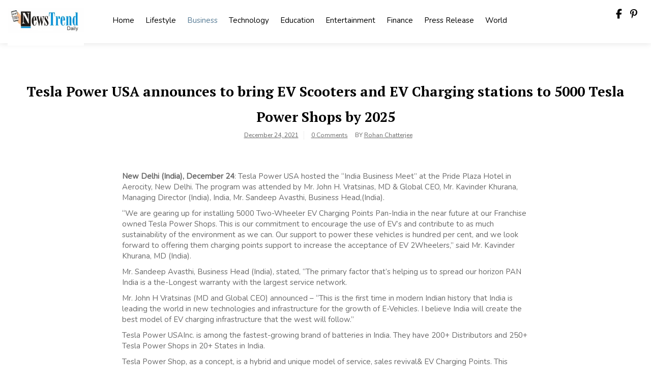

--- FILE ---
content_type: text/html; charset=UTF-8
request_url: https://newstrenddaily.com/index.php/2021/12/24/tesla-power-usa-announces-to-bring-ev-scooters-and-ev-charging-stations-to-5000-tesla-power-shops-by-2025/
body_size: 11389
content:
<!doctype html>
<html lang="en-US">
<head>
	<meta charset="UTF-8">
	<meta name="viewport" content="width=device-width, initial-scale=1">
	<link rel="profile" href="https://gmpg.org/xfn/11">

	<title>Tesla Power USA announces to bring EV Scooters and EV Charging stations to 5000 Tesla Power Shops by 2025 &#8211; News Trend Daily</title>
<meta name='robots' content='max-image-preview:large' />
<link rel='dns-prefetch' href='//fonts.googleapis.com' />
<link rel="alternate" type="application/rss+xml" title="News Trend Daily &raquo; Feed" href="https://newstrenddaily.com/index.php/feed/" />
<link rel="alternate" type="application/rss+xml" title="News Trend Daily &raquo; Comments Feed" href="https://newstrenddaily.com/index.php/comments/feed/" />
<link rel="alternate" title="oEmbed (JSON)" type="application/json+oembed" href="https://newstrenddaily.com/index.php/wp-json/oembed/1.0/embed?url=https%3A%2F%2Fnewstrenddaily.com%2Findex.php%2F2021%2F12%2F24%2Ftesla-power-usa-announces-to-bring-ev-scooters-and-ev-charging-stations-to-5000-tesla-power-shops-by-2025%2F" />
<link rel="alternate" title="oEmbed (XML)" type="text/xml+oembed" href="https://newstrenddaily.com/index.php/wp-json/oembed/1.0/embed?url=https%3A%2F%2Fnewstrenddaily.com%2Findex.php%2F2021%2F12%2F24%2Ftesla-power-usa-announces-to-bring-ev-scooters-and-ev-charging-stations-to-5000-tesla-power-shops-by-2025%2F&#038;format=xml" />
<style id='wp-img-auto-sizes-contain-inline-css'>
img:is([sizes=auto i],[sizes^="auto," i]){contain-intrinsic-size:3000px 1500px}
/*# sourceURL=wp-img-auto-sizes-contain-inline-css */
</style>

<style id='wp-emoji-styles-inline-css'>

	img.wp-smiley, img.emoji {
		display: inline !important;
		border: none !important;
		box-shadow: none !important;
		height: 1em !important;
		width: 1em !important;
		margin: 0 0.07em !important;
		vertical-align: -0.1em !important;
		background: none !important;
		padding: 0 !important;
	}
/*# sourceURL=wp-emoji-styles-inline-css */
</style>
<link rel='stylesheet' id='wp-block-library-css' href='https://newstrenddaily.com/wp-includes/css/dist/block-library/style.min.css?ver=6b1dcda58693d3adb46da2576afcd3eb' media='all' />
<style id='global-styles-inline-css'>
:root{--wp--preset--aspect-ratio--square: 1;--wp--preset--aspect-ratio--4-3: 4/3;--wp--preset--aspect-ratio--3-4: 3/4;--wp--preset--aspect-ratio--3-2: 3/2;--wp--preset--aspect-ratio--2-3: 2/3;--wp--preset--aspect-ratio--16-9: 16/9;--wp--preset--aspect-ratio--9-16: 9/16;--wp--preset--color--black: #000000;--wp--preset--color--cyan-bluish-gray: #abb8c3;--wp--preset--color--white: #ffffff;--wp--preset--color--pale-pink: #f78da7;--wp--preset--color--vivid-red: #cf2e2e;--wp--preset--color--luminous-vivid-orange: #ff6900;--wp--preset--color--luminous-vivid-amber: #fcb900;--wp--preset--color--light-green-cyan: #7bdcb5;--wp--preset--color--vivid-green-cyan: #00d084;--wp--preset--color--pale-cyan-blue: #8ed1fc;--wp--preset--color--vivid-cyan-blue: #0693e3;--wp--preset--color--vivid-purple: #9b51e0;--wp--preset--gradient--vivid-cyan-blue-to-vivid-purple: linear-gradient(135deg,rgb(6,147,227) 0%,rgb(155,81,224) 100%);--wp--preset--gradient--light-green-cyan-to-vivid-green-cyan: linear-gradient(135deg,rgb(122,220,180) 0%,rgb(0,208,130) 100%);--wp--preset--gradient--luminous-vivid-amber-to-luminous-vivid-orange: linear-gradient(135deg,rgb(252,185,0) 0%,rgb(255,105,0) 100%);--wp--preset--gradient--luminous-vivid-orange-to-vivid-red: linear-gradient(135deg,rgb(255,105,0) 0%,rgb(207,46,46) 100%);--wp--preset--gradient--very-light-gray-to-cyan-bluish-gray: linear-gradient(135deg,rgb(238,238,238) 0%,rgb(169,184,195) 100%);--wp--preset--gradient--cool-to-warm-spectrum: linear-gradient(135deg,rgb(74,234,220) 0%,rgb(151,120,209) 20%,rgb(207,42,186) 40%,rgb(238,44,130) 60%,rgb(251,105,98) 80%,rgb(254,248,76) 100%);--wp--preset--gradient--blush-light-purple: linear-gradient(135deg,rgb(255,206,236) 0%,rgb(152,150,240) 100%);--wp--preset--gradient--blush-bordeaux: linear-gradient(135deg,rgb(254,205,165) 0%,rgb(254,45,45) 50%,rgb(107,0,62) 100%);--wp--preset--gradient--luminous-dusk: linear-gradient(135deg,rgb(255,203,112) 0%,rgb(199,81,192) 50%,rgb(65,88,208) 100%);--wp--preset--gradient--pale-ocean: linear-gradient(135deg,rgb(255,245,203) 0%,rgb(182,227,212) 50%,rgb(51,167,181) 100%);--wp--preset--gradient--electric-grass: linear-gradient(135deg,rgb(202,248,128) 0%,rgb(113,206,126) 100%);--wp--preset--gradient--midnight: linear-gradient(135deg,rgb(2,3,129) 0%,rgb(40,116,252) 100%);--wp--preset--font-size--small: 13px;--wp--preset--font-size--medium: 20px;--wp--preset--font-size--large: 36px;--wp--preset--font-size--x-large: 42px;--wp--preset--spacing--20: 0.44rem;--wp--preset--spacing--30: 0.67rem;--wp--preset--spacing--40: 1rem;--wp--preset--spacing--50: 1.5rem;--wp--preset--spacing--60: 2.25rem;--wp--preset--spacing--70: 3.38rem;--wp--preset--spacing--80: 5.06rem;--wp--preset--shadow--natural: 6px 6px 9px rgba(0, 0, 0, 0.2);--wp--preset--shadow--deep: 12px 12px 50px rgba(0, 0, 0, 0.4);--wp--preset--shadow--sharp: 6px 6px 0px rgba(0, 0, 0, 0.2);--wp--preset--shadow--outlined: 6px 6px 0px -3px rgb(255, 255, 255), 6px 6px rgb(0, 0, 0);--wp--preset--shadow--crisp: 6px 6px 0px rgb(0, 0, 0);}:where(.is-layout-flex){gap: 0.5em;}:where(.is-layout-grid){gap: 0.5em;}body .is-layout-flex{display: flex;}.is-layout-flex{flex-wrap: wrap;align-items: center;}.is-layout-flex > :is(*, div){margin: 0;}body .is-layout-grid{display: grid;}.is-layout-grid > :is(*, div){margin: 0;}:where(.wp-block-columns.is-layout-flex){gap: 2em;}:where(.wp-block-columns.is-layout-grid){gap: 2em;}:where(.wp-block-post-template.is-layout-flex){gap: 1.25em;}:where(.wp-block-post-template.is-layout-grid){gap: 1.25em;}.has-black-color{color: var(--wp--preset--color--black) !important;}.has-cyan-bluish-gray-color{color: var(--wp--preset--color--cyan-bluish-gray) !important;}.has-white-color{color: var(--wp--preset--color--white) !important;}.has-pale-pink-color{color: var(--wp--preset--color--pale-pink) !important;}.has-vivid-red-color{color: var(--wp--preset--color--vivid-red) !important;}.has-luminous-vivid-orange-color{color: var(--wp--preset--color--luminous-vivid-orange) !important;}.has-luminous-vivid-amber-color{color: var(--wp--preset--color--luminous-vivid-amber) !important;}.has-light-green-cyan-color{color: var(--wp--preset--color--light-green-cyan) !important;}.has-vivid-green-cyan-color{color: var(--wp--preset--color--vivid-green-cyan) !important;}.has-pale-cyan-blue-color{color: var(--wp--preset--color--pale-cyan-blue) !important;}.has-vivid-cyan-blue-color{color: var(--wp--preset--color--vivid-cyan-blue) !important;}.has-vivid-purple-color{color: var(--wp--preset--color--vivid-purple) !important;}.has-black-background-color{background-color: var(--wp--preset--color--black) !important;}.has-cyan-bluish-gray-background-color{background-color: var(--wp--preset--color--cyan-bluish-gray) !important;}.has-white-background-color{background-color: var(--wp--preset--color--white) !important;}.has-pale-pink-background-color{background-color: var(--wp--preset--color--pale-pink) !important;}.has-vivid-red-background-color{background-color: var(--wp--preset--color--vivid-red) !important;}.has-luminous-vivid-orange-background-color{background-color: var(--wp--preset--color--luminous-vivid-orange) !important;}.has-luminous-vivid-amber-background-color{background-color: var(--wp--preset--color--luminous-vivid-amber) !important;}.has-light-green-cyan-background-color{background-color: var(--wp--preset--color--light-green-cyan) !important;}.has-vivid-green-cyan-background-color{background-color: var(--wp--preset--color--vivid-green-cyan) !important;}.has-pale-cyan-blue-background-color{background-color: var(--wp--preset--color--pale-cyan-blue) !important;}.has-vivid-cyan-blue-background-color{background-color: var(--wp--preset--color--vivid-cyan-blue) !important;}.has-vivid-purple-background-color{background-color: var(--wp--preset--color--vivid-purple) !important;}.has-black-border-color{border-color: var(--wp--preset--color--black) !important;}.has-cyan-bluish-gray-border-color{border-color: var(--wp--preset--color--cyan-bluish-gray) !important;}.has-white-border-color{border-color: var(--wp--preset--color--white) !important;}.has-pale-pink-border-color{border-color: var(--wp--preset--color--pale-pink) !important;}.has-vivid-red-border-color{border-color: var(--wp--preset--color--vivid-red) !important;}.has-luminous-vivid-orange-border-color{border-color: var(--wp--preset--color--luminous-vivid-orange) !important;}.has-luminous-vivid-amber-border-color{border-color: var(--wp--preset--color--luminous-vivid-amber) !important;}.has-light-green-cyan-border-color{border-color: var(--wp--preset--color--light-green-cyan) !important;}.has-vivid-green-cyan-border-color{border-color: var(--wp--preset--color--vivid-green-cyan) !important;}.has-pale-cyan-blue-border-color{border-color: var(--wp--preset--color--pale-cyan-blue) !important;}.has-vivid-cyan-blue-border-color{border-color: var(--wp--preset--color--vivid-cyan-blue) !important;}.has-vivid-purple-border-color{border-color: var(--wp--preset--color--vivid-purple) !important;}.has-vivid-cyan-blue-to-vivid-purple-gradient-background{background: var(--wp--preset--gradient--vivid-cyan-blue-to-vivid-purple) !important;}.has-light-green-cyan-to-vivid-green-cyan-gradient-background{background: var(--wp--preset--gradient--light-green-cyan-to-vivid-green-cyan) !important;}.has-luminous-vivid-amber-to-luminous-vivid-orange-gradient-background{background: var(--wp--preset--gradient--luminous-vivid-amber-to-luminous-vivid-orange) !important;}.has-luminous-vivid-orange-to-vivid-red-gradient-background{background: var(--wp--preset--gradient--luminous-vivid-orange-to-vivid-red) !important;}.has-very-light-gray-to-cyan-bluish-gray-gradient-background{background: var(--wp--preset--gradient--very-light-gray-to-cyan-bluish-gray) !important;}.has-cool-to-warm-spectrum-gradient-background{background: var(--wp--preset--gradient--cool-to-warm-spectrum) !important;}.has-blush-light-purple-gradient-background{background: var(--wp--preset--gradient--blush-light-purple) !important;}.has-blush-bordeaux-gradient-background{background: var(--wp--preset--gradient--blush-bordeaux) !important;}.has-luminous-dusk-gradient-background{background: var(--wp--preset--gradient--luminous-dusk) !important;}.has-pale-ocean-gradient-background{background: var(--wp--preset--gradient--pale-ocean) !important;}.has-electric-grass-gradient-background{background: var(--wp--preset--gradient--electric-grass) !important;}.has-midnight-gradient-background{background: var(--wp--preset--gradient--midnight) !important;}.has-small-font-size{font-size: var(--wp--preset--font-size--small) !important;}.has-medium-font-size{font-size: var(--wp--preset--font-size--medium) !important;}.has-large-font-size{font-size: var(--wp--preset--font-size--large) !important;}.has-x-large-font-size{font-size: var(--wp--preset--font-size--x-large) !important;}
/*# sourceURL=global-styles-inline-css */
</style>

<style id='classic-theme-styles-inline-css'>
/*! This file is auto-generated */
.wp-block-button__link{color:#fff;background-color:#32373c;border-radius:9999px;box-shadow:none;text-decoration:none;padding:calc(.667em + 2px) calc(1.333em + 2px);font-size:1.125em}.wp-block-file__button{background:#32373c;color:#fff;text-decoration:none}
/*# sourceURL=/wp-includes/css/classic-themes.min.css */
</style>
<link rel='stylesheet' id='royal-news-magazine-style-css' href='https://newstrenddaily.com/wp-content/themes/royal-news-magazine/style.css?ver=1.0.0' media='all' />
<link rel='stylesheet' id='royal-news-magazine-font-css' href='//fonts.googleapis.com/css?family=PT+Serif%3A700%7CNunito%3A300%2C400' media='all' />
<link rel='stylesheet' id='bootstrap-css-css' href='https://newstrenddaily.com/wp-content/themes/royal-news-magazine/assets/css/bootstrap.min.css?ver=1.0' media='all' />
<link rel='stylesheet' id='fontawesome-css-css' href='https://newstrenddaily.com/wp-content/themes/royal-news-magazine/assets/css/font-awesome.css?ver=1.0' media='all' />
<link rel='stylesheet' id='slick-css-css' href='https://newstrenddaily.com/wp-content/themes/royal-news-magazine/assets/css/slick.css?ver=1.0' media='all' />
<link rel='stylesheet' id='royal-news-magazine-css-css' href='https://newstrenddaily.com/wp-content/themes/royal-news-magazine/royal-news-magazine.css?ver=1.0' media='all' />
<link rel='stylesheet' id='royal-news-magazine-media-css-css' href='https://newstrenddaily.com/wp-content/themes/royal-news-magazine/assets/css/media-queries-css.css?ver=1.0' media='all' />
<script src="https://newstrenddaily.com/wp-includes/js/jquery/jquery.min.js?ver=3.7.1" id="jquery-core-js"></script>
<script src="https://newstrenddaily.com/wp-includes/js/jquery/jquery-migrate.min.js?ver=3.4.1" id="jquery-migrate-js"></script>
<link rel="https://api.w.org/" href="https://newstrenddaily.com/index.php/wp-json/" /><link rel="alternate" title="JSON" type="application/json" href="https://newstrenddaily.com/index.php/wp-json/wp/v2/posts/10284" /><link rel="EditURI" type="application/rsd+xml" title="RSD" href="https://newstrenddaily.com/xmlrpc.php?rsd" />
<link rel="canonical" href="https://newstrenddaily.com/index.php/2021/12/24/tesla-power-usa-announces-to-bring-ev-scooters-and-ev-charging-stations-to-5000-tesla-power-shops-by-2025/" />
<link rel='shortlink' href='https://newstrenddaily.com/?p=10284' />
<!-- Google tag (gtag.js) -->
<script async src="https://www.googletagmanager.com/gtag/js?id=G-16D64RE10G"></script>
<script>
  window.dataLayer = window.dataLayer || [];
  function gtag(){dataLayer.push(arguments);}
  gtag('js', new Date());

  gtag('config', 'G-16D64RE10G');
</script>		<style type="text/css">
					.site-title,
			.site-description {
				position: absolute;
				clip: rect(1px, 1px, 1px, 1px);
				}
					</style>
				<style id="wp-custom-css">
			.navbar-default .navbar-nav>.active>a, .navbar-default .navbar-nav>.active>a:focus, .navbar-default .navbar-nav>.active>a:hover{
	background: none !important;
	color: #567b95 !important;
}
.main-slider-section {
    padding-top: 60px;
}
a.custom-logo-link img{
	  height: 100px;
    width: auto;
    position: relative;
    top: 0;
    margin-top: -20px;
}
@media only screen and (max-width: 768px) {
  a.custom-logo-link img {
    margin-top: -8px;
  }
}		</style>
		</head>

<body class="wp-singular post-template-default single single-post postid-10284 single-format-standard wp-custom-logo wp-theme-royal-news-magazine">
<div id="page" class="site">
	<a class="skip-link screen-reader-text" href="#primary">Skip to content</a>

	<header id="masthead" class="site-header">
        <div class="top-header">


    			<div class="container">
    				<div class="row">
                        <nav class="navbar navbar-default">
                            <div class="header-logo">
                                <a href="https://newstrenddaily.com/" class="custom-logo-link" rel="home"><img width="240" height="160" src="https://newstrenddaily.com/wp-content/uploads/2023/04/mediaimg5bf117c8-8fe2-416b-90fb-844e7b3f8455.png" class="custom-logo" alt="News Trend Daily" decoding="async" /></a>                                    <div class="site-identity-wrap">
                                    <h3 class="site-title"><a href="https://newstrenddaily.com/">News Trend Daily</a>
                                    </h3>
                                    <p class="site-description"></p>
                                    </div>
                                                                </div>

                            
                            <button type="button" class="navbar-toggle collapsed" data-toggle="collapse"
                                    data-target="#navbar-collapse" aria-expanded="false">
                                <span class="sr-only">Toggle navigation</span>
                                <span class="icon-bar"></span>
                                <span class="icon-bar"></span>
                                <span class="icon-bar"></span>
                            </button>
                        <!-- Collect the nav links, forms, and other content for toggling -->
            	            <div class="collapse navbar-collapse" id="navbar-collapse">

            	                         	                <ul id="menu-primary-menu" class="nav navbar-nav navbar-center"><li itemscope="itemscope" itemtype="https://www.schema.org/SiteNavigationElement" id="menu-item-2014" class="menu-item menu-item-type-post_type menu-item-object-page menu-item-home menu-item-2014 nav-item"><a title="Home" href="https://newstrenddaily.com/" class="nav-link">Home</a></li>
<li itemscope="itemscope" itemtype="https://www.schema.org/SiteNavigationElement" id="menu-item-2015" class="menu-item menu-item-type-taxonomy menu-item-object-category menu-item-2015 nav-item"><a title="Lifestyle" href="https://newstrenddaily.com/index.php/category/lifestyle/" class="nav-link">Lifestyle</a></li>
<li itemscope="itemscope" itemtype="https://www.schema.org/SiteNavigationElement" id="menu-item-2016" class="menu-item menu-item-type-taxonomy menu-item-object-category current-post-ancestor current-menu-parent current-post-parent active menu-item-2016 nav-item"><a title="Business" href="https://newstrenddaily.com/index.php/category/business/" class="nav-link">Business</a></li>
<li itemscope="itemscope" itemtype="https://www.schema.org/SiteNavigationElement" id="menu-item-2021" class="menu-item menu-item-type-taxonomy menu-item-object-category menu-item-2021 nav-item"><a title="Technology" href="https://newstrenddaily.com/index.php/category/technology/" class="nav-link">Technology</a></li>
<li itemscope="itemscope" itemtype="https://www.schema.org/SiteNavigationElement" id="menu-item-8266" class="menu-item menu-item-type-taxonomy menu-item-object-category menu-item-8266 nav-item"><a title="Education" href="https://newstrenddaily.com/index.php/category/education/" class="nav-link">Education</a></li>
<li itemscope="itemscope" itemtype="https://www.schema.org/SiteNavigationElement" id="menu-item-8267" class="menu-item menu-item-type-taxonomy menu-item-object-category menu-item-8267 nav-item"><a title="Entertainment" href="https://newstrenddaily.com/index.php/category/entertainment/" class="nav-link">Entertainment</a></li>
<li itemscope="itemscope" itemtype="https://www.schema.org/SiteNavigationElement" id="menu-item-8268" class="menu-item menu-item-type-taxonomy menu-item-object-category menu-item-8268 nav-item"><a title="Finance" href="https://newstrenddaily.com/index.php/category/finance/" class="nav-link">Finance</a></li>
<li itemscope="itemscope" itemtype="https://www.schema.org/SiteNavigationElement" id="menu-item-8269" class="menu-item menu-item-type-taxonomy menu-item-object-category menu-item-8269 nav-item"><a title="Press Release" href="https://newstrenddaily.com/index.php/category/press-release/" class="nav-link">Press Release</a></li>
<li itemscope="itemscope" itemtype="https://www.schema.org/SiteNavigationElement" id="menu-item-8270" class="menu-item menu-item-type-taxonomy menu-item-object-category menu-item-8270 nav-item"><a title="World" href="https://newstrenddaily.com/index.php/category/world/" class="nav-link">World</a></li>
</ul>            	                
            	            </div><!-- End navbar-collapse -->

                                <ul class="header-icons">
                                                                        <li><span class="social-icon"> <a href="#"><i class="fa-brands fa-facebook-f"></i></a></span></li>
                                    
                                                                        <li><span  class="social-icon"><a href="#"> <i class="fa-brands fa-pinterest-p"></i></a></span></li>
                                    
                                </ul>
                        </nav>
                     </div>
                </div>

        </div>
	</header><!-- #masthead -->

	<div class="header-mobile">
		<div class="site-branding">
			<a href="https://newstrenddaily.com/" class="custom-logo-link" rel="home"><img width="240" height="160" src="https://newstrenddaily.com/wp-content/uploads/2023/04/mediaimg5bf117c8-8fe2-416b-90fb-844e7b3f8455.png" class="custom-logo" alt="News Trend Daily" decoding="async" /></a>			<div class="logo-wrap">

							<h2 class="site-title"><a href="https://newstrenddaily.com/" rel="home">News Trend Daily</a></h2>
							</div>
		</div><!-- .site-branding -->


		<div class="mobile-wrap">
	        <div class="header-social">

			<ul> <a class="social-btn facebook" href="#"><i class="fa-brands fa-facebook-f" aria-hidden="true"></i></a><a class="social-btn pinterest" href="#"><i class="fa-brands fa-pinterest-p" aria-hidden="true"></i></a>			                </ul>
			</div>

            <div id="mobile-menu-wrap">
	        <button type="button" class="navbar-toggle collapsed" data-toggle="collapse"
	                data-target="#navbar-collapse1" aria-expanded="false">
	            <span class="sr-only">Toggle navigation</span>
	            <span class="icon-bar"></span>
	            <span class="icon-bar"></span>
	            <span class="icon-bar"></span>
	        </button>

	        <div class="collapse navbar-collapse" id="navbar-collapse1">

	         	            <ul id="menu-main" class="nav navbar-nav navbar-center"><li itemscope="itemscope" itemtype="https://www.schema.org/SiteNavigationElement" class="menu-item menu-item-type-post_type menu-item-object-page menu-item-home menu-item-2014 nav-item"><a title="Home" href="https://newstrenddaily.com/" class="nav-link">Home</a></li>
<li itemscope="itemscope" itemtype="https://www.schema.org/SiteNavigationElement" class="menu-item menu-item-type-taxonomy menu-item-object-category menu-item-2015 nav-item"><a title="Lifestyle" href="https://newstrenddaily.com/index.php/category/lifestyle/" class="nav-link">Lifestyle</a></li>
<li itemscope="itemscope" itemtype="https://www.schema.org/SiteNavigationElement" class="menu-item menu-item-type-taxonomy menu-item-object-category current-post-ancestor current-menu-parent current-post-parent active menu-item-2016 nav-item"><a title="Business" href="https://newstrenddaily.com/index.php/category/business/" class="nav-link">Business</a></li>
<li itemscope="itemscope" itemtype="https://www.schema.org/SiteNavigationElement" class="menu-item menu-item-type-taxonomy menu-item-object-category menu-item-2021 nav-item"><a title="Technology" href="https://newstrenddaily.com/index.php/category/technology/" class="nav-link">Technology</a></li>
<li itemscope="itemscope" itemtype="https://www.schema.org/SiteNavigationElement" class="menu-item menu-item-type-taxonomy menu-item-object-category menu-item-8266 nav-item"><a title="Education" href="https://newstrenddaily.com/index.php/category/education/" class="nav-link">Education</a></li>
<li itemscope="itemscope" itemtype="https://www.schema.org/SiteNavigationElement" class="menu-item menu-item-type-taxonomy menu-item-object-category menu-item-8267 nav-item"><a title="Entertainment" href="https://newstrenddaily.com/index.php/category/entertainment/" class="nav-link">Entertainment</a></li>
<li itemscope="itemscope" itemtype="https://www.schema.org/SiteNavigationElement" class="menu-item menu-item-type-taxonomy menu-item-object-category menu-item-8268 nav-item"><a title="Finance" href="https://newstrenddaily.com/index.php/category/finance/" class="nav-link">Finance</a></li>
<li itemscope="itemscope" itemtype="https://www.schema.org/SiteNavigationElement" class="menu-item menu-item-type-taxonomy menu-item-object-category menu-item-8269 nav-item"><a title="Press Release" href="https://newstrenddaily.com/index.php/category/press-release/" class="nav-link">Press Release</a></li>
<li itemscope="itemscope" itemtype="https://www.schema.org/SiteNavigationElement" class="menu-item menu-item-type-taxonomy menu-item-object-category menu-item-8270 nav-item"><a title="World" href="https://newstrenddaily.com/index.php/category/world/" class="nav-link">World</a></li>
</ul>	            
				

		    
	        </div><!-- End navbar-collapse -->
    </div>
	    </div>
	</div>
	<!-- /main-wrap -->
    <div class="breadcrumbs ">
			<div class="container">
                            </div>
		</div><div class="royal-news-magazine-section">
    <div class="container">
        <div class="row">
            <div class="col-md-12">

                <div id="primary" class="content-area">
                    <main id="main" class="site-main">

						
<article id="post-10284" class="post-10284 post type-post status-publish format-standard hentry category-business tag-business">
	<header class="entry-header">
		<h1 class="entry-title">Tesla Power USA announces to bring EV Scooters and EV Charging stations to 5000 Tesla Power Shops by 2025</h1>										<ul class="post-meta">
                            <li class="meta-date"><a href="https://newstrenddaily.com/2021/12?day=24"><time class="entry-date published" datetime="https://newstrenddaily.com/2021/12?day=24">December 24, 2021</time>
                                                </a></li>
                                                <li class="meta-comment"><a
                                                    href="https://newstrenddaily.com/index.php/2021/12/24/tesla-power-usa-announces-to-bring-ev-scooters-and-ev-charging-stations-to-5000-tesla-power-shops-by-2025/#respond">0 Comments</a></li>
<li>
<span class="author vcard">
                            By&nbsp;<a href="https://newstrenddaily.com/index.php/author/newstrenddaily/">Rohan Chatterjee</a>
                        </span>
</li>
							</ul>
			</header><!-- .entry-header -->

	
	<div class="entry-content">
            <div class="dsprime"><img decoding="async" width="525" height="350" src="https://primexnewsnetwork.com/wp-content/uploads/2021/12/Tesla.jpg" class="attachment-large size-large wp-post-image" alt="" loading="lazy" style="margin-bottom: 10px" /></div>
<p><strong>New Delhi (India), December 24</strong>: Tesla Power USA hosted the “India Business Meet” at the Pride Plaza Hotel in Aerocity, New Delhi. The program was attended by Mr. John H. Vratsinas, MD &amp; Global CEO, Mr. Kavinder Khurana, Managing Director (India), India, Mr. Sandeep Avasthi, Business Head,(India).</p>
<p>“We are gearing up for installing 5000 Two-Wheeler EV Charging Points Pan-India in the near future at our Franchise owned Tesla Power Shops. This is our commitment to encourage the use of EV&#8217;s and contribute to as much sustainability of the environment as we can. Our support to power these vehicles is hundred per cent, and we look forward to offering them charging points support to increase the acceptance of EV 2Wheelers,” said Mr. Kavinder Khurana, MD (India).</p>
<p>Mr. Sandeep Avasthi, Business Head (India), stated, “The primary factor that&#8217;s helping us to spread our horizon PAN India is a the-Longest warranty with the largest service network.</p>
<p>Mr. John H Vratsinas (MD and Global CEO) announced &#8211; &#8220;This is the first time in modern Indian history that India is leading the world in new technologies and infrastructure for the growth of E-Vehicles. I believe India will create the best model of EV charging infrastructure that the west will follow.&#8221;</p>
<p>Tesla Power USAInc. is among the fastest-growing brand of batteries in India. They have 200+ Distributors and 250+ Tesla Power Shops in 20+ States in India.</p>
<p>Tesla Power Shop, as a concept, is a hybrid and unique model of service, sales revival&amp; EV Charging Points. This hybrid Retail model is being adopted across the country and appreciated internationally. The Company launched their American Technology-based products such as Inverter Batteries, Automotive Batteries, Two-Wheeler Batteries, Tractor, Trucks, Solar, Hybrid VRLA, SMF VRLA Batteries, Lithium-Ion Batteries, Home UPS, Solar UPS, and Industrial UPS.  Their quality products and continuous expansion policy help Customers, Dealers, Distributors, Franchisees, and C&amp;Fs join Tesla Power USA.</p>
<p>Keeping in mind skill development and a young, vibrant people culture, the Tesla Thunderbolt Program offers full-time employment opportunities to young engineers of the country. The program is a full-time all-around mentorship and employment. The Program plans to induct 200 young engineers and set them on a competent career path within the organization.</p>
	</div><!-- .entry-content -->

	<footer class="entry-footer">
		<span class="cat-links">Posted in <a href="https://newstrenddaily.com/index.php/category/business/" rel="category tag">Business</a></span>	</footer><!-- .entry-footer -->
</article><!-- #post-10284 -->

	<nav class="navigation post-navigation" aria-label="Posts">
		<h2 class="screen-reader-text">Post navigation</h2>
		<div class="nav-links"><div class="nav-previous"><a href="https://newstrenddaily.com/index.php/2021/12/24/aashish-rego-elected-the-vice-chairman-of-apma/" rel="prev"><span class="nav-subtitle">Previous:</span> <span class="nav-title">Aashish Rego Elected the Vice Chairman of APMA</span></a></div><div class="nav-next"><a href="https://newstrenddaily.com/index.php/2021/12/24/augnito-announces-its-ai-week-of-rest-all-in-to-recharge-prevent-burnout/" rel="next"><span class="nav-subtitle">Next:</span> <span class="nav-title">Augnito Announces its AI Week of Rest: “All In” to recharge, prevent burnout</span></a></div></div>
	</nav>
					</main><!-- #main -->
                </div>
            </div>

           
        </div>
    </div>
</div>


<footer id="colophon" class="site-footer">


		    <section class="royal-news-magazine-footer-sec">
	        <div class="container">
	            <div class="row">
					<div class="col-md-12">
					<div class="footer-border">
	                	                    <div class="col-md-3">
	                        <aside id="text-1" class="widget widget_text"><h3 class="widget-title">Royal News Magazine</h3>			<div class="textwidget"><p>Start writing, no matter what. The water does not flow until the faucet is turned on.</p>
<p><strong class="color-black">Address</strong><br />
123 Main Street<br />
New York, NY 10001</p>
<p><strong class="color-black">Hours</strong><br />
Monday—Friday: 9:00AM–5:00PM<br />
Saturday &amp; Sunday: 11:00AM–3:00PM</p>
</div>
		</aside>	                    </div>
	                    	                	                    <div class="col-md-3">
	                        
		<aside id="recent-posts-1" class="widget widget_recent_entries">
		<h3 class="widget-title">Recent Posts</h3>
		<ul>
											<li>
					<a href="https://newstrenddaily.com/index.php/2026/01/23/how-the-ipl-amrit-internship-programme-a-boom-for-rural-youth/">How the IPL Amrit Internship Programme A Boom for Rural Youth</a>
									</li>
											<li>
					<a href="https://newstrenddaily.com/index.php/2026/01/22/vocational-education-vs-distance-education-which-one-truly-builds-a-career-mit-university-sikkim-explains/">Vocational Education vs Distance Education: Which One Truly Builds a Career? MIT University Sikkim Explains</a>
									</li>
											<li>
					<a href="https://newstrenddaily.com/index.php/2026/01/22/design-that-thinks-builds-and-leads-the-future/">Design That Thinks, Builds, and Leads the Future</a>
									</li>
											<li>
					<a href="https://newstrenddaily.com/index.php/2026/01/22/designing-the-language-that-shapes-what-the-world-understands/">Designing the Language That Shapes What the World Understands</a>
									</li>
											<li>
					<a href="https://newstrenddaily.com/index.php/2026/01/22/cinema-is-no-longer-a-dream-it-is-a-discipline-you-can-master/">Cinema Is No Longer a Dream. It Is a Discipline You Can Master</a>
									</li>
					</ul>

		</aside>	                    </div>
	                    	                	                    <div class="col-md-3">
	                        <aside id="nav_menu-1" class="widget widget_nav_menu"><h3 class="widget-title">Categories</h3><div class="menu-footer-links-container"><ul id="menu-footer-links" class="menu"><li id="menu-item-2045" class="menu-item menu-item-type-taxonomy menu-item-object-category menu-item-2045"><a href="https://newstrenddaily.com/index.php/category/lifestyle/">Lifestyle</a></li>
<li id="menu-item-2046" class="menu-item menu-item-type-taxonomy menu-item-object-category current-post-ancestor current-menu-parent current-post-parent menu-item-2046"><a href="https://newstrenddaily.com/index.php/category/business/">Business</a></li>
</ul></div></aside>	                    </div>
	                    
						                    <div class="col-md-3">
	                        <aside id="search-1" class="widget widget_search"><h3 class="widget-title">Search</h3><form role="search" method="get" class="search-form" action="https://newstrenddaily.com/">
				<label>
					<span class="screen-reader-text">Search for:</span>
					<input type="search" class="search-field" placeholder="Search &hellip;" value="" name="s" />
				</label>
				<input type="submit" class="search-submit" value="Search" />
			</form></aside>	                    </div>
	                    					</div>
					</div>
	            </div>
	        </div>
	    </section>
	
		<div class="site-info">
		<p>Powered By WordPress |                     <span><a target="_blank" rel="nofollow"
                       href="https://elegantblogthemes.com/theme/royal-news-magazine-best-newspaper-and-magazine-wordpress-theme/">Royal News Magazine</a></span>
                </p>
		</div><!-- .site-info -->
	</footer><!-- #colophon -->
</div><!-- #page -->

<script type="speculationrules">
{"prefetch":[{"source":"document","where":{"and":[{"href_matches":"/*"},{"not":{"href_matches":["/wp-*.php","/wp-admin/*","/wp-content/uploads/*","/wp-content/*","/wp-content/plugins/*","/wp-content/themes/royal-news-magazine/*","/*\\?(.+)"]}},{"not":{"selector_matches":"a[rel~=\"nofollow\"]"}},{"not":{"selector_matches":".no-prefetch, .no-prefetch a"}}]},"eagerness":"conservative"}]}
</script>
<script src="https://newstrenddaily.com/wp-content/themes/royal-news-magazine/js/navigation.js?ver=1.0.0" id="royal-news-magazine-navigation-js"></script>
<script src="https://newstrenddaily.com/wp-content/themes/royal-news-magazine/js/custom-script.js?ver=6b1dcda58693d3adb46da2576afcd3eb" id="custom_script_js-js"></script>
<script src="https://newstrenddaily.com/wp-content/themes/royal-news-magazine/assets/js/bootstrap.min.js?ver=1.0" id="bootstrap-js-js"></script>
<script src="https://newstrenddaily.com/wp-content/themes/royal-news-magazine/assets/js/slick.min.js?ver=1.0" id="slick-js-js"></script>
<script src="https://newstrenddaily.com/wp-content/themes/royal-news-magazine/assets/js/main.js?ver=1.0" id="royal-news-magazine-app-js"></script>
<script src="https://newstrenddaily.com/wp-content/themes/royal-news-magazine/js/skip-link-focus-fix.js?ver=6b1dcda58693d3adb46da2576afcd3eb" id="royal-news-magazine-skip-link-focus-fix-js"></script>
<script id="wp-emoji-settings" type="application/json">
{"baseUrl":"https://s.w.org/images/core/emoji/17.0.2/72x72/","ext":".png","svgUrl":"https://s.w.org/images/core/emoji/17.0.2/svg/","svgExt":".svg","source":{"concatemoji":"https://newstrenddaily.com/wp-includes/js/wp-emoji-release.min.js?ver=6b1dcda58693d3adb46da2576afcd3eb"}}
</script>
<script type="module">
/*! This file is auto-generated */
const a=JSON.parse(document.getElementById("wp-emoji-settings").textContent),o=(window._wpemojiSettings=a,"wpEmojiSettingsSupports"),s=["flag","emoji"];function i(e){try{var t={supportTests:e,timestamp:(new Date).valueOf()};sessionStorage.setItem(o,JSON.stringify(t))}catch(e){}}function c(e,t,n){e.clearRect(0,0,e.canvas.width,e.canvas.height),e.fillText(t,0,0);t=new Uint32Array(e.getImageData(0,0,e.canvas.width,e.canvas.height).data);e.clearRect(0,0,e.canvas.width,e.canvas.height),e.fillText(n,0,0);const a=new Uint32Array(e.getImageData(0,0,e.canvas.width,e.canvas.height).data);return t.every((e,t)=>e===a[t])}function p(e,t){e.clearRect(0,0,e.canvas.width,e.canvas.height),e.fillText(t,0,0);var n=e.getImageData(16,16,1,1);for(let e=0;e<n.data.length;e++)if(0!==n.data[e])return!1;return!0}function u(e,t,n,a){switch(t){case"flag":return n(e,"\ud83c\udff3\ufe0f\u200d\u26a7\ufe0f","\ud83c\udff3\ufe0f\u200b\u26a7\ufe0f")?!1:!n(e,"\ud83c\udde8\ud83c\uddf6","\ud83c\udde8\u200b\ud83c\uddf6")&&!n(e,"\ud83c\udff4\udb40\udc67\udb40\udc62\udb40\udc65\udb40\udc6e\udb40\udc67\udb40\udc7f","\ud83c\udff4\u200b\udb40\udc67\u200b\udb40\udc62\u200b\udb40\udc65\u200b\udb40\udc6e\u200b\udb40\udc67\u200b\udb40\udc7f");case"emoji":return!a(e,"\ud83e\u1fac8")}return!1}function f(e,t,n,a){let r;const o=(r="undefined"!=typeof WorkerGlobalScope&&self instanceof WorkerGlobalScope?new OffscreenCanvas(300,150):document.createElement("canvas")).getContext("2d",{willReadFrequently:!0}),s=(o.textBaseline="top",o.font="600 32px Arial",{});return e.forEach(e=>{s[e]=t(o,e,n,a)}),s}function r(e){var t=document.createElement("script");t.src=e,t.defer=!0,document.head.appendChild(t)}a.supports={everything:!0,everythingExceptFlag:!0},new Promise(t=>{let n=function(){try{var e=JSON.parse(sessionStorage.getItem(o));if("object"==typeof e&&"number"==typeof e.timestamp&&(new Date).valueOf()<e.timestamp+604800&&"object"==typeof e.supportTests)return e.supportTests}catch(e){}return null}();if(!n){if("undefined"!=typeof Worker&&"undefined"!=typeof OffscreenCanvas&&"undefined"!=typeof URL&&URL.createObjectURL&&"undefined"!=typeof Blob)try{var e="postMessage("+f.toString()+"("+[JSON.stringify(s),u.toString(),c.toString(),p.toString()].join(",")+"));",a=new Blob([e],{type:"text/javascript"});const r=new Worker(URL.createObjectURL(a),{name:"wpTestEmojiSupports"});return void(r.onmessage=e=>{i(n=e.data),r.terminate(),t(n)})}catch(e){}i(n=f(s,u,c,p))}t(n)}).then(e=>{for(const n in e)a.supports[n]=e[n],a.supports.everything=a.supports.everything&&a.supports[n],"flag"!==n&&(a.supports.everythingExceptFlag=a.supports.everythingExceptFlag&&a.supports[n]);var t;a.supports.everythingExceptFlag=a.supports.everythingExceptFlag&&!a.supports.flag,a.supports.everything||((t=a.source||{}).concatemoji?r(t.concatemoji):t.wpemoji&&t.twemoji&&(r(t.twemoji),r(t.wpemoji)))});
//# sourceURL=https://newstrenddaily.com/wp-includes/js/wp-emoji-loader.min.js
</script>

<!-- // Demo buy CTA button - Start -->
<!-- // Demo buy CTA button - Endc efcew -->
</body>
</html>


<!-- Page cached by LiteSpeed Cache 7.7 on 2026-01-24 02:16:19 -->